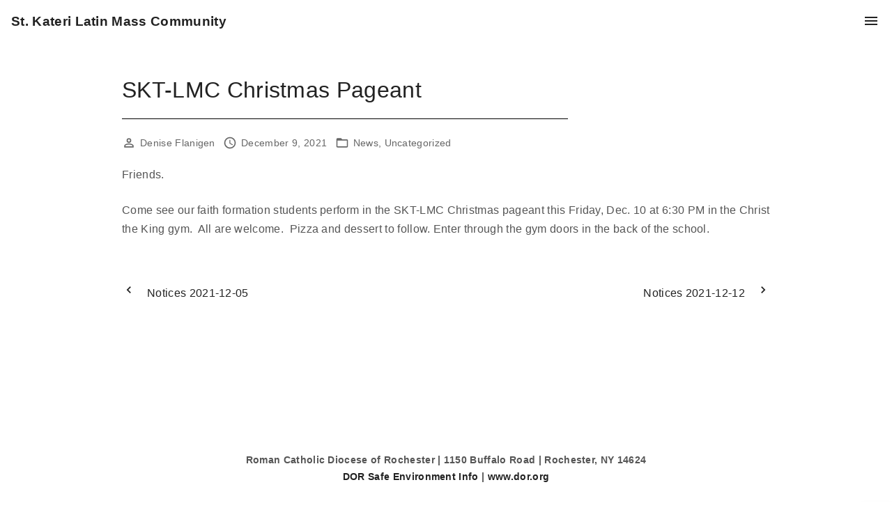

--- FILE ---
content_type: text/html; charset=UTF-8
request_url: https://www.skt-lmc.org/skt-lmc-christmas-pageant/
body_size: 6735
content:
<!doctype html>
<html lang="en-US" class="no-js-disabled">
<head>
	<meta charset="UTF-8"/>
	<meta name="viewport" content="width=device-width, initial-scale=1"/>
	<link rel="profile" href="https://gmpg.org/xfn/11"/>
	<title>SKT-LMC Christmas Pageant &#8211; St. Kateri Latin Mass Community</title>
<meta name='robots' content='noindex, nofollow' />
<link rel="alternate" type="application/rss+xml" title="St. Kateri Latin Mass Community &raquo; Feed" href="https://www.skt-lmc.org/feed/" />
<script>
window._wpemojiSettings = {"baseUrl":"https:\/\/s.w.org\/images\/core\/emoji\/14.0.0\/72x72\/","ext":".png","svgUrl":"https:\/\/s.w.org\/images\/core\/emoji\/14.0.0\/svg\/","svgExt":".svg","source":{"concatemoji":"https:\/\/www.skt-lmc.org\/wp-includes\/js\/wp-emoji-release.min.js?ver=6.2.8"}};
/*! This file is auto-generated */
!function(e,a,t){var n,r,o,i=a.createElement("canvas"),p=i.getContext&&i.getContext("2d");function s(e,t){p.clearRect(0,0,i.width,i.height),p.fillText(e,0,0);e=i.toDataURL();return p.clearRect(0,0,i.width,i.height),p.fillText(t,0,0),e===i.toDataURL()}function c(e){var t=a.createElement("script");t.src=e,t.defer=t.type="text/javascript",a.getElementsByTagName("head")[0].appendChild(t)}for(o=Array("flag","emoji"),t.supports={everything:!0,everythingExceptFlag:!0},r=0;r<o.length;r++)t.supports[o[r]]=function(e){if(p&&p.fillText)switch(p.textBaseline="top",p.font="600 32px Arial",e){case"flag":return s("\ud83c\udff3\ufe0f\u200d\u26a7\ufe0f","\ud83c\udff3\ufe0f\u200b\u26a7\ufe0f")?!1:!s("\ud83c\uddfa\ud83c\uddf3","\ud83c\uddfa\u200b\ud83c\uddf3")&&!s("\ud83c\udff4\udb40\udc67\udb40\udc62\udb40\udc65\udb40\udc6e\udb40\udc67\udb40\udc7f","\ud83c\udff4\u200b\udb40\udc67\u200b\udb40\udc62\u200b\udb40\udc65\u200b\udb40\udc6e\u200b\udb40\udc67\u200b\udb40\udc7f");case"emoji":return!s("\ud83e\udef1\ud83c\udffb\u200d\ud83e\udef2\ud83c\udfff","\ud83e\udef1\ud83c\udffb\u200b\ud83e\udef2\ud83c\udfff")}return!1}(o[r]),t.supports.everything=t.supports.everything&&t.supports[o[r]],"flag"!==o[r]&&(t.supports.everythingExceptFlag=t.supports.everythingExceptFlag&&t.supports[o[r]]);t.supports.everythingExceptFlag=t.supports.everythingExceptFlag&&!t.supports.flag,t.DOMReady=!1,t.readyCallback=function(){t.DOMReady=!0},t.supports.everything||(n=function(){t.readyCallback()},a.addEventListener?(a.addEventListener("DOMContentLoaded",n,!1),e.addEventListener("load",n,!1)):(e.attachEvent("onload",n),a.attachEvent("onreadystatechange",function(){"complete"===a.readyState&&t.readyCallback()})),(e=t.source||{}).concatemoji?c(e.concatemoji):e.wpemoji&&e.twemoji&&(c(e.twemoji),c(e.wpemoji)))}(window,document,window._wpemojiSettings);
</script>
<style>
img.wp-smiley,
img.emoji {
	display: inline !important;
	border: none !important;
	box-shadow: none !important;
	height: 1em !important;
	width: 1em !important;
	margin: 0 0.07em !important;
	vertical-align: -0.1em !important;
	background: none !important;
	padding: 0 !important;
}
</style>
	<link rel='stylesheet' id='wp-block-library-css' href='https://www.skt-lmc.org/wp-includes/css/dist/block-library/style.min.css?ver=6.2.8' media='all' />
<link rel='stylesheet' id='style_login_widget-css' href='https://www.skt-lmc.org/wp-content/plugins/login-sidebar-widget/css/style_login_widget.css?ver=6.2.8' media='all' />
<link rel='stylesheet' id='exs-style-css' href='https://www.skt-lmc.org/wp-content/themes/exs/assets/css/min/main.css?ver=2.3.7' media='all' />
<link rel='stylesheet' id='exs-menu-desktop-style-css' href='https://www.skt-lmc.org/wp-content/themes/exs/assets/css/min/menu-desktop.css?ver=2.3.7' media='all and (min-width: 1346px)' />
<link rel='stylesheet' id='exs-menu-mobile-style-css' href='https://www.skt-lmc.org/wp-content/themes/exs/assets/css/min/menu-mobile.css?ver=2.3.7' media='all and (max-width: 1345px)' />
<style id='exs-style-inline-inline-css'>
:root{--colorLight:#ffffff;--colorLightRGB:255,255,255;--colorFont:#555555;--colorFontMuted:#666666;--colorBackground:#f7f7f7;--colorBorder:#e1e1e1;--colorDark:#444444;--colorDarkMuted:#222222;--colorMain:#a17de8;--colorMain2:#8a8dff;--colorMain3:#e678f5;--colorMain4:#7892f5;--btn-fs:.92em;--socialGap:1em;--wli-my:.5em;--sb-gap:2.5rem;--sideNavWidth:290px;--sideNavPX:20px;--mobileNavWidth:290px;--mobileNavPX:20px;--sfixWidth:320px;--sfixPX:30px;}
</style>
<script src='https://www.skt-lmc.org/wp-includes/js/jquery/jquery.min.js?ver=3.6.4' id='jquery-core-js'></script>
<script src='https://www.skt-lmc.org/wp-includes/js/jquery/jquery-migrate.min.js?ver=3.4.0' id='jquery-migrate-js'></script>
<script src='https://www.skt-lmc.org/wp-content/plugins/login-sidebar-widget/js/jquery.validate.min.js?ver=6.2.8' id='jquery.validate.min-js'></script>
<script src='https://www.skt-lmc.org/wp-content/plugins/login-sidebar-widget/js/additional-methods.js?ver=6.2.8' id='additional-methods-js'></script>
<script id='wp-statistics-tracker-js-extra'>
var WP_Statistics_Tracker_Object = {"hitRequestUrl":"https:\/\/www.skt-lmc.org\/wp-json\/wp-statistics\/v2\/hit?wp_statistics_hit_rest=yes&track_all=1&current_page_type=post&current_page_id=2576&search_query&page_uri=L3NrdC1sbWMtY2hyaXN0bWFzLXBhZ2VhbnQv","keepOnlineRequestUrl":"https:\/\/www.skt-lmc.org\/wp-json\/wp-statistics\/v2\/online?wp_statistics_hit_rest=yes&track_all=1&current_page_type=post&current_page_id=2576&search_query&page_uri=L3NrdC1sbWMtY2hyaXN0bWFzLXBhZ2VhbnQv","option":{"dntEnabled":false,"cacheCompatibility":false}};
</script>
<script src='https://www.skt-lmc.org/wp-content/plugins/wp-statistics/assets/js/tracker.js?ver=6.2.8' id='wp-statistics-tracker-js'></script>
<link rel="https://api.w.org/" href="https://www.skt-lmc.org/wp-json/" /><link rel="alternate" type="application/json" href="https://www.skt-lmc.org/wp-json/wp/v2/posts/2576" /><link rel="EditURI" type="application/rsd+xml" title="RSD" href="https://www.skt-lmc.org/xmlrpc.php?rsd" />
<link rel="wlwmanifest" type="application/wlwmanifest+xml" href="https://www.skt-lmc.org/wp-includes/wlwmanifest.xml" />
<meta name="generator" content="WordPress 6.2.8" />
<link rel="canonical" href="https://www.skt-lmc.org/skt-lmc-christmas-pageant/" />
<link rel='shortlink' href='https://www.skt-lmc.org/?p=2576' />
<link rel="alternate" type="application/json+oembed" href="https://www.skt-lmc.org/wp-json/oembed/1.0/embed?url=https%3A%2F%2Fwww.skt-lmc.org%2Fskt-lmc-christmas-pageant%2F" />
<link rel="alternate" type="text/xml+oembed" href="https://www.skt-lmc.org/wp-json/oembed/1.0/embed?url=https%3A%2F%2Fwww.skt-lmc.org%2Fskt-lmc-christmas-pageant%2F&#038;format=xml" />
<style></style><!-- Analytics by WP Statistics v14.1.5 - https://wp-statistics.com/ -->
<style id="uagb-style-conditional-extension">@media (min-width: 1025px){body .uag-hide-desktop.uagb-google-map__wrap,body .uag-hide-desktop{display:none !important}}@media (min-width: 768px) and (max-width: 1024px){body .uag-hide-tab.uagb-google-map__wrap,body .uag-hide-tab{display:none !important}}@media (max-width: 767px){body .uag-hide-mob.uagb-google-map__wrap,body .uag-hide-mob{display:none !important}}</style><style id="uagb-style-frontend-2576">.uag-blocks-common-selector{z-index:var(--z-index-desktop) !important}@media (max-width: 976px){.uag-blocks-common-selector{z-index:var(--z-index-tablet) !important}}@media (max-width: 767px){.uag-blocks-common-selector{z-index:var(--z-index-mobile) !important}}
</style>		<style id="wp-custom-css">
			@media (max-width: 768px) {
  .logo-text {font-size: .12em;}
}

@media (max-width: 604px) {
  .logo-text {font-size: .11em;}
}

@media (max-width: 541px) {
  .logo-text {font-size: .10em;}
}

@media (max-width: 478px) {
  .logo-text {font-size: .9em;}
}

@media (max-width: 413px) {
  .logo-text {font-size: .8em;}
}

@media (max-width: 350px) {
  h1.site-title a {font-size: .6em;}
}

.header-search {
	visibility: hidden;
	width: 0px;
}		</style>
		</head>
<body data-rsssl=1 id="body" class="post-template-default single single-post postid-2576 single-format-standard singular no-sidebar" itemtype="https://schema.org/Blog" itemscope="itemscope" data-nonce="04f2b4c490" data-ajax="https://www.skt-lmc.org/wp-admin/admin-ajax.php"
	>
<svg xmlns="http://www.w3.org/2000/svg" viewBox="0 0 0 0" width="0" height="0" focusable="false" role="none" style="visibility: hidden; position: absolute; left: -9999px; overflow: hidden;" ><defs><filter id="wp-duotone-dark-grayscale"><feColorMatrix color-interpolation-filters="sRGB" type="matrix" values=" .299 .587 .114 0 0 .299 .587 .114 0 0 .299 .587 .114 0 0 .299 .587 .114 0 0 " /><feComponentTransfer color-interpolation-filters="sRGB" ><feFuncR type="table" tableValues="0 0.49803921568627" /><feFuncG type="table" tableValues="0 0.49803921568627" /><feFuncB type="table" tableValues="0 0.49803921568627" /><feFuncA type="table" tableValues="1 1" /></feComponentTransfer><feComposite in2="SourceGraphic" operator="in" /></filter></defs></svg><svg xmlns="http://www.w3.org/2000/svg" viewBox="0 0 0 0" width="0" height="0" focusable="false" role="none" style="visibility: hidden; position: absolute; left: -9999px; overflow: hidden;" ><defs><filter id="wp-duotone-grayscale"><feColorMatrix color-interpolation-filters="sRGB" type="matrix" values=" .299 .587 .114 0 0 .299 .587 .114 0 0 .299 .587 .114 0 0 .299 .587 .114 0 0 " /><feComponentTransfer color-interpolation-filters="sRGB" ><feFuncR type="table" tableValues="0 1" /><feFuncG type="table" tableValues="0 1" /><feFuncB type="table" tableValues="0 1" /><feFuncA type="table" tableValues="1 1" /></feComponentTransfer><feComposite in2="SourceGraphic" operator="in" /></filter></defs></svg><svg xmlns="http://www.w3.org/2000/svg" viewBox="0 0 0 0" width="0" height="0" focusable="false" role="none" style="visibility: hidden; position: absolute; left: -9999px; overflow: hidden;" ><defs><filter id="wp-duotone-purple-yellow"><feColorMatrix color-interpolation-filters="sRGB" type="matrix" values=" .299 .587 .114 0 0 .299 .587 .114 0 0 .299 .587 .114 0 0 .299 .587 .114 0 0 " /><feComponentTransfer color-interpolation-filters="sRGB" ><feFuncR type="table" tableValues="0.54901960784314 0.98823529411765" /><feFuncG type="table" tableValues="0 1" /><feFuncB type="table" tableValues="0.71764705882353 0.25490196078431" /><feFuncA type="table" tableValues="1 1" /></feComponentTransfer><feComposite in2="SourceGraphic" operator="in" /></filter></defs></svg><svg xmlns="http://www.w3.org/2000/svg" viewBox="0 0 0 0" width="0" height="0" focusable="false" role="none" style="visibility: hidden; position: absolute; left: -9999px; overflow: hidden;" ><defs><filter id="wp-duotone-blue-red"><feColorMatrix color-interpolation-filters="sRGB" type="matrix" values=" .299 .587 .114 0 0 .299 .587 .114 0 0 .299 .587 .114 0 0 .299 .587 .114 0 0 " /><feComponentTransfer color-interpolation-filters="sRGB" ><feFuncR type="table" tableValues="0 1" /><feFuncG type="table" tableValues="0 0.27843137254902" /><feFuncB type="table" tableValues="0.5921568627451 0.27843137254902" /><feFuncA type="table" tableValues="1 1" /></feComponentTransfer><feComposite in2="SourceGraphic" operator="in" /></filter></defs></svg><svg xmlns="http://www.w3.org/2000/svg" viewBox="0 0 0 0" width="0" height="0" focusable="false" role="none" style="visibility: hidden; position: absolute; left: -9999px; overflow: hidden;" ><defs><filter id="wp-duotone-midnight"><feColorMatrix color-interpolation-filters="sRGB" type="matrix" values=" .299 .587 .114 0 0 .299 .587 .114 0 0 .299 .587 .114 0 0 .299 .587 .114 0 0 " /><feComponentTransfer color-interpolation-filters="sRGB" ><feFuncR type="table" tableValues="0 0" /><feFuncG type="table" tableValues="0 0.64705882352941" /><feFuncB type="table" tableValues="0 1" /><feFuncA type="table" tableValues="1 1" /></feComponentTransfer><feComposite in2="SourceGraphic" operator="in" /></filter></defs></svg><svg xmlns="http://www.w3.org/2000/svg" viewBox="0 0 0 0" width="0" height="0" focusable="false" role="none" style="visibility: hidden; position: absolute; left: -9999px; overflow: hidden;" ><defs><filter id="wp-duotone-magenta-yellow"><feColorMatrix color-interpolation-filters="sRGB" type="matrix" values=" .299 .587 .114 0 0 .299 .587 .114 0 0 .299 .587 .114 0 0 .299 .587 .114 0 0 " /><feComponentTransfer color-interpolation-filters="sRGB" ><feFuncR type="table" tableValues="0.78039215686275 1" /><feFuncG type="table" tableValues="0 0.94901960784314" /><feFuncB type="table" tableValues="0.35294117647059 0.47058823529412" /><feFuncA type="table" tableValues="1 1" /></feComponentTransfer><feComposite in2="SourceGraphic" operator="in" /></filter></defs></svg><svg xmlns="http://www.w3.org/2000/svg" viewBox="0 0 0 0" width="0" height="0" focusable="false" role="none" style="visibility: hidden; position: absolute; left: -9999px; overflow: hidden;" ><defs><filter id="wp-duotone-purple-green"><feColorMatrix color-interpolation-filters="sRGB" type="matrix" values=" .299 .587 .114 0 0 .299 .587 .114 0 0 .299 .587 .114 0 0 .299 .587 .114 0 0 " /><feComponentTransfer color-interpolation-filters="sRGB" ><feFuncR type="table" tableValues="0.65098039215686 0.40392156862745" /><feFuncG type="table" tableValues="0 1" /><feFuncB type="table" tableValues="0.44705882352941 0.4" /><feFuncA type="table" tableValues="1 1" /></feComponentTransfer><feComposite in2="SourceGraphic" operator="in" /></filter></defs></svg><svg xmlns="http://www.w3.org/2000/svg" viewBox="0 0 0 0" width="0" height="0" focusable="false" role="none" style="visibility: hidden; position: absolute; left: -9999px; overflow: hidden;" ><defs><filter id="wp-duotone-blue-orange"><feColorMatrix color-interpolation-filters="sRGB" type="matrix" values=" .299 .587 .114 0 0 .299 .587 .114 0 0 .299 .587 .114 0 0 .299 .587 .114 0 0 " /><feComponentTransfer color-interpolation-filters="sRGB" ><feFuncR type="table" tableValues="0.098039215686275 1" /><feFuncG type="table" tableValues="0 0.66274509803922" /><feFuncB type="table" tableValues="0.84705882352941 0.41960784313725" /><feFuncA type="table" tableValues="1 1" /></feComponentTransfer><feComposite in2="SourceGraphic" operator="in" /></filter></defs></svg><a id="skip_link" class="screen-reader-text skip-link" href="#main">Skip to content</a>
<div id="box" class="box-normal">
	<div id="top-wrap" class="container-1140">	<header id="header"
	        data-bg="l"
			class="header header-1 l  menu-right     has-menu ">
						<div class="container-fluid">
			<a class="logo logo-left no-image   " href="https://www.skt-lmc.org/" rel="home" itemprop="url">
			<span class="logo-text">
						<span class="logo-text-primary ">
				<span class="fs-inherit fs-xl-inherit">
				St. Kateri Latin Mass Community				</span>
			</span><!-- .logo-text-primary -->
								</span><!-- .logo-text -->
	</a><!-- .logo -->
			<div id="logo-align"></div>
			<div id="overlay"
	></div>				<nav id="nav_top" class="top-nav" aria-label="Top Menu">
					<ul id="menu-new-2023" class="top-menu menu-low-items"><li id="menu-item-2915" class="menu-item menu-item-type-post_type menu-item-object-page menu-item-home menu-item-2915"><a href="https://www.skt-lmc.org/" data-hover="Home"><span class="nav-menu-item-inside" data-hover="Home">Home</span></a></li>
<li id="menu-item-2909" class="menu-item menu-item-type-post_type menu-item-object-page menu-item-has-children menu-item-2909"><a href="https://www.skt-lmc.org/our-parish/" data-hover="Our Community"><span class="nav-menu-item-inside" data-hover="Our Community">Our Community</span></a>
<ul class="sub-menu">
	<li id="menu-item-2974" class="menu-item menu-item-type-post_type menu-item-object-page menu-item-2974"><a href="https://www.skt-lmc.org/our-parish/latest-bulletins-and-notices/" data-hover="Bulletins"><span class="nav-menu-item-inside" data-hover="Bulletins">Bulletins</span></a></li>
	<li id="menu-item-2911" class="menu-item menu-item-type-post_type menu-item-object-page menu-item-2911"><a href="https://www.skt-lmc.org/our-parish/faith-formation/" data-hover="Faith Formation"><span class="nav-menu-item-inside" data-hover="Faith Formation">Faith Formation</span></a></li>
	<li id="menu-item-3101" class="menu-item menu-item-type-post_type menu-item-object-page menu-item-3101"><a href="https://www.skt-lmc.org/mens-womens-groups/" data-hover="Men’s &amp; Women’s Groups"><span class="nav-menu-item-inside" data-hover="Men’s &amp; Women’s Groups">Men’s &#038; Women’s Groups</span></a></li>
	<li id="menu-item-2916" class="menu-item menu-item-type-post_type menu-item-object-page menu-item-2916"><a href="https://www.skt-lmc.org/events/" data-hover="Special Events"><span class="nav-menu-item-inside" data-hover="Special Events">Special Events</span></a></li>
	<li id="menu-item-2914" class="menu-item menu-item-type-post_type menu-item-object-page menu-item-2914"><a href="https://www.skt-lmc.org/giving/" data-hover="Stewardship"><span class="nav-menu-item-inside" data-hover="Stewardship">Stewardship</span></a></li>
	<li id="menu-item-2919" class="menu-item menu-item-type-post_type menu-item-object-page menu-item-2919"><a href="https://www.skt-lmc.org/media/community-videos/" data-hover="Photos &#038; Videos"><span class="nav-menu-item-inside" data-hover="Photos &#038; Videos">Photos &#038; Videos</span></a></li>
	<li id="menu-item-3069" class="menu-item menu-item-type-post_type menu-item-object-page menu-item-3069"><a href="https://www.skt-lmc.org/music/" data-hover="Music"><span class="nav-menu-item-inside" data-hover="Music">Music</span></a></li>
</ul>
</li>
<li id="menu-item-2917" class="menu-item menu-item-type-post_type menu-item-object-page menu-item-2917"><a href="https://www.skt-lmc.org/about/" data-hover="About &#038; Contact"><span class="nav-menu-item-inside" data-hover="About &#038; Contact">About &#038; Contact</span></a></li>
<li id="menu-item-2961" class="menu-item menu-item-type-post_type menu-item-object-page menu-item-2961"><a href="https://www.skt-lmc.org/mass-sacraments/" data-hover="Mass &#038; Sacraments"><span class="nav-menu-item-inside" data-hover="Mass &#038; Sacraments">Mass &#038; Sacraments</span></a></li>
<li id="menu-item-3182" class="menu-item menu-item-type-post_type menu-item-object-page menu-item-3182"><a href="https://www.skt-lmc.org/eucharistic-adoration/" data-hover="Eucharistic Adoration"><span class="nav-menu-item-inside" data-hover="Eucharistic Adoration">Eucharistic Adoration</span></a></li>
<li id="menu-item-2910" class="menu-item menu-item-type-post_type menu-item-object-page menu-item-2910"><a href="https://www.skt-lmc.org/our-parish/become-a-parishioner/" data-hover="New to the Latin Mass?"><span class="nav-menu-item-inside" data-hover="New to the Latin Mass?">New to the Latin Mass?</span></a></li>
</ul>							<button id="nav_close" class="nav-btn active"
									aria-controls="nav_top"
									aria-expanded="true"
									aria-label="Top Menu Close"
																>
								<span></span>
							</button>
										</nav><!-- .top-nav -->
						<div class="header-search ">
			<button id="search_toggle"
					aria-controls="search_dropdown"
					aria-expanded="false"
					aria-label="Search Dropdown Toggler"
								>
				<span class="svg-icon icon-magnify"><svg xmlns="http://www.w3.org/2000/svg" xmlns:xlink="http://www.w3.org/1999/xlink" version="1.1" width="24" height="24" viewBox="0 0 24 24">
	<path
		d="M9.5,3A6.5,6.5 0 0,1 16,9.5C16,11.11 15.41,12.59 14.44,13.73L14.71,14H15.5L20.5,19L19,20.5L14,15.5V14.71L13.73,14.44C12.59,15.41 11.11,16 9.5,16A6.5,6.5 0 0,1 3,9.5A6.5,6.5 0 0,1 9.5,3M9.5,5C7,5 5,7 5,9.5C5,12 7,14 9.5,14C12,14 14,12 14,9.5C14,7 12,5 9.5,5Z"/>
</svg>
</span>			</button>
		</div><!-- .header-search -->
						<button id="nav_toggle" class="nav-btn"
						aria-controls="nav_top"
						aria-expanded="false"
						aria-label="Top Menu Toggler"
										>
					<span></span>
				</button>
					</div><!-- .container -->
			</header><!-- #header -->
	<section class="title title-1    container-960"
	>
		<div class="container pt-3 pb-1">
					<h1 itemprop="headline">SKT-LMC Christmas Pageant</h1>
				</div><!-- .container -->
	</section><!-- #title -->
</div><!-- #top-wrap-->	<div id="main" class="main sidebar-25 sidebar-gap- container-960">
		<div class="container  pb-5">
						<div id="columns" class="main-columns">
				<main id="col" class="column-main ">
								<div id="layout" class="layout-default">
					<article id="post-2576" class="post-2576 post type-post status-publish format-standard has-post-thumbnail hentry category-news category-uncategorized" itemtype="https://schema.org/Article" itemscope="itemscope">
						<figure class="post-thumbnail  ">
					<img width="640" height="1" src="https://www.skt-lmc.org/wp-content/uploads/2019/04/1px.png" class="attachment-post-thumbnail size-post-thumbnail wp-post-image" alt="SKT-LMC Christmas Pageant" decoding="async" itemprop="image" srcset="https://www.skt-lmc.org/wp-content/uploads/2019/04/1px.png 640w, https://www.skt-lmc.org/wp-content/uploads/2019/04/1px-150x1.png 150w, https://www.skt-lmc.org/wp-content/uploads/2019/04/1px-300x1.png 300w, https://www.skt-lmc.org/wp-content/uploads/2019/04/1px-560x1.png 560w, https://www.skt-lmc.org/wp-content/uploads/2019/04/1px-540x1.png 540w, https://www.skt-lmc.org/wp-content/uploads/2019/04/1px-380x1.png 380w" sizes="(max-width: 640px) 100vw, 640px" />				</figure><!-- .post-thumbnail -->
						<div class="item-content">
			<h4 class="hidden" itemscope="itemscope" itemprop="headline" itemtype="https://schema.org/Text">SKT-LMC Christmas Pageant</h4>
			<footer
				class="entry-footer entry-footer-top ">			<span class="entry-author-wrap icon-inline ">
			<span class="svg-icon icon-account-outline"><svg xmlns="http://www.w3.org/2000/svg" xmlns:xlink="http://www.w3.org/1999/xlink" version="1.1" width="24" height="24" viewBox="0 0 24 24">
	<path
		d="M12,4A4,4 0 0,1 16,8A4,4 0 0,1 12,12A4,4 0 0,1 8,8A4,4 0 0,1 12,4M12,6A2,2 0 0,0 10,8A2,2 0 0,0 12,10A2,2 0 0,0 14,8A2,2 0 0,0 12,6M12,13C14.67,13 20,14.33 20,17V20H4V17C4,14.33 9.33,13 12,13M12,14.9C9.03,14.9 5.9,16.36 5.9,17V18.1H18.1V17C18.1,16.36 14.97,14.9 12,14.9Z"/>
</svg>
</span>				<span class="vcard author" itemtype="https://schema.org/Person" itemscope="itemscope" itemprop="author">
				<a href="https://www.skt-lmc.org/author/dflanigen/" title="Posts by Denise Flanigen" rel="author" itemprop="url"><span itemprop="name">Denise Flanigen</span></a>				</span><!-- .author -->
			</span><!--.entry-author-wrap-->
						<span class="entry-date-wrap icon-inline ">
			<span class="svg-icon icon-clock-outline"><svg xmlns="http://www.w3.org/2000/svg" xmlns:xlink="http://www.w3.org/1999/xlink" version="1.1" width="24" height="24" viewBox="0 0 24 24">
	<path
		d="M12,20A8,8 0 0,0 20,12A8,8 0 0,0 12,4A8,8 0 0,0 4,12A8,8 0 0,0 12,20M12,2A10,10 0 0,1 22,12A10,10 0 0,1 12,22C6.47,22 2,17.5 2,12A10,10 0 0,1 12,2M12.5,7V12.25L17,14.92L16.25,16.15L11,13V7H12.5Z"/>
</svg>
</span>				<span class="" itemprop="datePublished">
				December 9, 2021				</span>
								<span class="hidden" itemprop="dateModified">
					December 9, 2021				</span>
						</span><!--.entry-date-wrap-->
							<span class="entry-categories-wrap icon-inline ">
				<span class="svg-icon icon-folder-outline"><svg xmlns="http://www.w3.org/2000/svg" xmlns:xlink="http://www.w3.org/1999/xlink" version="1.1" width="24" height="24" viewBox="0 0 24 24">
	<path
		d="M20,18H4V8H20M20,6H12L10,4H4C2.89,4 2,4.89 2,6V18A2,2 0 0,0 4,20H20A2,2 0 0,0 22,18V8C22,6.89 21.1,6 20,6Z"/>
</svg>
</span>					<span class="categories-list">
				<a href="https://www.skt-lmc.org/category/news/" rel="category tag">News</a><span class="entry-categories-separator"> </span><a href="https://www.skt-lmc.org/category/uncategorized/" rel="category tag">Uncategorized</a>					</span><!--.categories-list-->
				</span><!--.entry-categories-wrap-->
				</footer>
			<!-- .entry-footer -->

			<div class="entry-content" itemprop="text">
				
<p>Friends.</p>
<p>Come see our faith formation students perform in the SKT-LMC Christmas pageant this Friday, Dec. 10 at 6:30 PM in the Christ the King gym.  All are welcome.  Pizza and dessert to follow. Enter through the gym doors in the back of the school.</p>
			</div><!-- .entry-content -->

			<footer
				class="entry-footer entry-footer-bottom "></footer>
			<!-- .entry-footer -->

		</div><!-- .item-content -->
	</article><!-- #post-2576 -->
		<nav class="post-nav post-nav-layout-title">
			<div><a href="https://www.skt-lmc.org/notices-2021-12-05/" rel="prev"><div class="post-nav-item prev-item">
							<span class="post-nav-arrow"><span class="svg-icon icon-chevron-left"><svg xmlns="http://www.w3.org/2000/svg" xmlns:xlink="http://www.w3.org/1999/xlink" version="1.1" width="24" height="24" viewBox="0 0 24 24">
	<path d="M15.41,16.58L10.83,12L15.41,7.41L14,6L8,12L14,18L15.41,16.58Z"/>
</svg>
</span></span>
							<span class="post-nav-words-wrap">
								<span class="post-nav-word"></span>
								<span class="post-nav-title">Notices 2021-12-05</span>
							</span>
						</div></a></div><div><a href="https://www.skt-lmc.org/notices-2021-12-12/" rel="next"><div class="post-nav-item next-item">
							<span class="post-nav-words-wrap">
								<span class="post-nav-word"></span> 
								<span class="post-nav-title">Notices 2021-12-12</span>
							</span>
							<span class="post-nav-arrow"><span class="svg-icon icon-chevron-right"><svg xmlns="http://www.w3.org/2000/svg" xmlns:xlink="http://www.w3.org/1999/xlink" version="1.1" width="24" height="24" viewBox="0 0 24 24">
	<path d="M8.59,16.58L13.17,12L8.59,7.41L10,6L16,12L10,18L8.59,16.58Z"/>
</svg>
</span></span>
						</div></a></div>		</nav><!-- .navigation -->
					</div><!-- #layout -->
			</main><!-- #main -->
		</div><!-- #columns -->
		</div><!-- .container -->
	</div><!-- #main -->
	<div id="bottom-wrap"
	 class="container-1140 "
	>
<footer id="footer"
		class="footer footer-1  fs-14 "
	>
		<div class="container pt-5 pb-3">
				<div class="layout-cols-1 layout-gap-30">
			<aside class="footer-widgets grid-wrapper">
				<div id="block-9" class="grid-item widget widget_block widget_text">
<p class="has-text-align-center"><strong>Roman Catholic Diocese of Rochester | 1150 Buffalo Road | Rochester, NY 14624<br><a href="https://www.dor.org/safe/" data-type="URL" data-id="https://www.dor.org/safe/" target="_blank" rel="noreferrer noopener">DOR Safe Environment Info</a> | <a rel="noreferrer noopener" href="http://www.dor.org" data-type="URL" data-id="www.dor.org" target="_blank">www.dor.org</a></strong></p>
</div>			</aside><!-- .footer-widgets> -->
		</div>
			</div><!-- .container -->
	</footer><!-- #footer -->
<div id="copyright" class="copyright  fs-14 "
	>
	<div class="container pt-2 pb-2">
		<div class="copyright-text text-center">
			&copy; <span class="copyright-year">2026</span> - All rights reserved		</div>
	</div><!-- .container -->
</div><!-- #copyright -->
</div><!-- #bottom-wrap -->
</div><!-- #box -->

<div id="search_dropdown">
	<form autocomplete="off" role="search" method="get" class="search-form" action="https://www.skt-lmc.org/">

	<input
		type="search"
		id="search-form-696924bf51474"
		class="search-field"
		placeholder="Search"
		value=""
		name="s"
	/>
			<button type="submit" class="search-submit"><span class="svg-icon icon-magnify"><svg xmlns="http://www.w3.org/2000/svg" xmlns:xlink="http://www.w3.org/1999/xlink" version="1.1" width="24" height="24" viewBox="0 0 24 24">
	<path
		d="M9.5,3A6.5,6.5 0 0,1 16,9.5C16,11.11 15.41,12.59 14.44,13.73L14.71,14H15.5L20.5,19L19,20.5L14,15.5V14.71L13.73,14.44C12.59,15.41 11.11,16 9.5,16A6.5,6.5 0 0,1 3,9.5A6.5,6.5 0 0,1 9.5,3M9.5,5C7,5 5,7 5,9.5C5,12 7,14 9.5,14C12,14 14,12 14,9.5C14,7 12,5 9.5,5Z"/>
</svg>
</span>			<span class="screen-reader-text">Search</span>
		</button>
		
	<label for="search-form-696924bf51474" class="screen-reader-text">
		Search for:	</label>

</form><!-- .search-form -->
</div><!-- #search_dropdown -->
<button
	id="search_modal_close"
	class="nav-btn active"
	aria-controls="search_dropdown"
	aria-expanded="true"
	aria-label="Search Toggler"
	>
	<span></span>
</button>

	<a id="to-top" href="#body">
		<span class="screen-reader-text">
			Go to top		</span>
	</a>
<script src='https://www.skt-lmc.org/wp-content/themes/exs/assets/js/min/init.js?ver=2.3.7' id='exs-init-script-js'></script>
<script defer src="https://static.cloudflareinsights.com/beacon.min.js/vcd15cbe7772f49c399c6a5babf22c1241717689176015" integrity="sha512-ZpsOmlRQV6y907TI0dKBHq9Md29nnaEIPlkf84rnaERnq6zvWvPUqr2ft8M1aS28oN72PdrCzSjY4U6VaAw1EQ==" data-cf-beacon='{"version":"2024.11.0","token":"2f33bde6cb6d46d4a65d663f9a39ed6c","r":1,"server_timing":{"name":{"cfCacheStatus":true,"cfEdge":true,"cfExtPri":true,"cfL4":true,"cfOrigin":true,"cfSpeedBrain":true},"location_startswith":null}}' crossorigin="anonymous"></script>
</body>
</html>


--- FILE ---
content_type: text/javascript
request_url: https://www.skt-lmc.org/wp-content/themes/exs/assets/js/min/init.js?ver=2.3.7
body_size: 1537
content:
"use strict";!function(S,q,A){function u(e,t,s,a,o){t.classList.remove(s),a.classList.remove(o),e.setAttribute("aria-expanded","false"),e.classList.remove(s)}function g(e,t){return-1!==e.className.indexOf(t)}function T(c,r,l,d,f){d.addEventListener("click",function(e){var t,s,a,o,i=A(r),n=A(c);i&&n&&(e.target.id!==r&&!e.target.closest("#"+r)||(g(n,l)?u(i,n,l,d,f):(t=i,s=l,a=d,o=f,n.classList.add(s),a.classList.add(o),t.setAttribute("aria-expanded","true"),t.classList.add(s),"search_toggle"===t.id&&A("search_dropdown").children[0].children[0].focus(),"message_top_toggle"!==t.id&&"message_bottom_toggle"!==t.id||(D(t.getAttribute("data-id")),t.parentNode.remove()))),g(n,l)&&e.target.id!==r&&e.target.closest("#"+r)!==i&&!e.target.closest("#"+c)&&u(i,n,l,d,f))}),"message_top_toggle"!==r&&"message_bottom_toggle"!==r&&q.addEventListener("scroll",function(e){var t=A(r),s=A(c);t&&s&&g(s,l)&&u(t,s,l,d,f)})}function D(e,t){var s=new Date,s=(s.setTime(s.getTime()+31536e6),"expires="+s.toUTCString());S.cookie=e+"="+(t=t||"1")+";"+s+";path=/"}function N(){S.body.dispatchEvent(new Event("click"))}function O(e,t){e=e.offsetHeight;t.style.minHeight=e+"px"}function C(e){e.preventDefault(),e.stopPropagation()}S.addEventListener("DOMContentLoaded",function(d){var n=S.body,e=(T("nav_top","nav_toggle","active",n,"top-menu-active"),T("nav_side","nav_side_toggle","active",n,"side-menu-active"),T("search_dropdown","search_toggle","active",n,"search-dropdown-active"),T("topline_dropdown","topline_dropdown_toggle","active",n,"topline-dropdown-active"),T("dropdown-cart","dropdown-cart-toggle","active",n,"cart-dropdown-active"),T("message_top","message_top_toggle","active",n,"messagee-top-active"),T("message_bottom","message_bottom_toggle","active",n,"messagee-bottom-active"),T("sfix","sfix_toggle","active",n,"sfix-active"),A("shop-layout")),t=(e&&e.addEventListener("click",function(e){var t;"INPUT"!==e.target.tagName||(t=S.querySelector(".woo-count-filter-wrap"))&&(t.classList.remove("layout-default","layout-list","layout-table"),e="layout-"+e.target.value,t.classList.add(e),D("exs-shop-layout",e))}),A("search_modal_close")),s=A("search_toggle"),f=S.querySelector("#search_dropdown .search-field"),u=(t&&(t.onclick=function(e){s&&(N(),s.focus(),C(e))},t.onblur=function(e){f&&f.focus()}),A("logo")),a=A("nav_toggle"),o=A("nav_close"),g=S.querySelector(".top-menu li:first-child a, .top-menu li:first-child input"),v=S.querySelector(".top-menu>li:last-child>a, .top-menu>li.hidden:last-child a:last-child"),p=A("skip_link");o&&a&&a.addEventListener("click",function(e){setTimeout(function(){o.focus()},50)}),S.addEventListener("keydown",function(e){"Escape"===e.key&&N(),"Tab"===e.key&&e.shiftKey&&(e.target===o&&(v?(v.focus(),v.focus()):(N(),a&&a.focus()),C(e)),e.target===g&&o&&(o.focus(),C(e)),e.target===f&&t&&(t.focus(),C(e)),e.target===s&&(u.focus(),C(e)),e.target===a&&((s||u).focus(),C(e)),e.target===u&&p&&(p.focus(),C(e))),"Tab"!==e.key||e.shiftKey||e.target!==o||g&&(g.focus(),C(e))}),o&&o.addEventListener("click",function(e){N(),a&&a.focus()});for(var m=S.querySelectorAll('a[href="#"]'),L=0;L<m.length;++L)m[L].addEventListener("click",function(e){e.preventDefault()});var i,c,h,_,y,r,b,w=A("header-affix-wrap");function x(t,e,s){var a=t.classList.contains("header-inverse");s?t.classList.contains("affix")||(a?t.classList.remove("l"):t.classList.remove("i"),e.forEach(function(e){t.classList.add(e)})):t.classList.contains("affix")&&(e.forEach(function(e){t.classList.remove(e)}),a?t.classList.add("l"):t.classList.add("i"))}if(w&&(i=A("header"),h=(c=i).offsetTop,e=c.id,_=S.getElementById("header-absolute-wrap"),y=c.getAttribute("data-bg"),r=[],(b="header"===e&&_&&y&&c.classList.contains("transparent"))&&(r=y.split(" ")),q.onscroll=function(e){q.pageYOffset>=h?c.classList.contains("affix")||(b&&x(c,r,!0),c.classList.add("affix")):c.classList.contains("affix")&&(b&&x(c,r,!1),c.classList.remove("affix")),0===q.pageYOffset&&c.classList.contains("affix")&&(b&&x(c,r,!1),c.classList.remove("affix")),this.oldScroll>this.scrollY?(c.classList.add("scrolling-up"),c.classList.remove("scrolling-down")):(c.classList.remove("scrolling-up"),c.classList.add("scrolling-down")),this.oldScroll=this.scrollY},setTimeout(function(){O(i,w)},200),q.addEventListener("resize",function(){setTimeout(function(){O(i,w)},200)})),"undefined"!=typeof Masonry&&"undefined"!=typeof imagesLoaded){var E=S.querySelectorAll(".masonry");if(E.length)for(var k=0;k<E.length;k++)imagesLoaded(E[k],function(e){new Masonry(e.elements[0],{itemSelector:".grid-item",columnWidth:".grid-sizer",percentPosition:!0})})}var l=A("to-top"),e=(l&&(l.addEventListener("click",function(e){e.preventDefault(),q.scroll({top:0,left:0,behavior:"smooth"})}),q.addEventListener("scroll",function(e){60<q.pageYOffset?l.classList.add("visible"):l.classList.remove("visible")})),(l||w)&&q.dispatchEvent(new Event("scroll")),S.querySelectorAll(".exs-ajax-form"));e&&e.forEach(function(e,t){e.onsubmit=function(e){e.preventDefault();for(var a=e.target,e=a.querySelector(".exs-form-message"),o=(e&&e.remove(),a.querySelector("button")),t=(o&&(o.setAttribute("disabled","disabled"),o.classList.add("loading")),"nonce="+n.getAttribute("data-nonce")+"&action=exs_ajax_form"),s=0;s<a.length-1;s++)t+="&"+a[s].name+"="+a[s].placeholder+"|||"+a[s].value;var i=new XMLHttpRequest;i.onload=function(e){var t=JSON.parse(i.response),s=S.createElement("div");s.classList.add("exs-form-message"),s.appendChild(S.createTextNode(t.data.message)),a.appendChild(s),a.reset(),o.removeAttribute("disabled")},i.onerror=function(){console.error("error")},i.open("post",n.getAttribute("data-ajax")),i.setRequestHeader("Content-type","application/x-www-form-urlencoded"),i.send(t)}}),n.classList.add("dom-loaded")}),q.addEventListener("load",function(){S.body.classList.add("window-loaded");var e=A("preloader");e&&e.classList.add("loaded")})}(document,window,document.getElementById.bind(document));